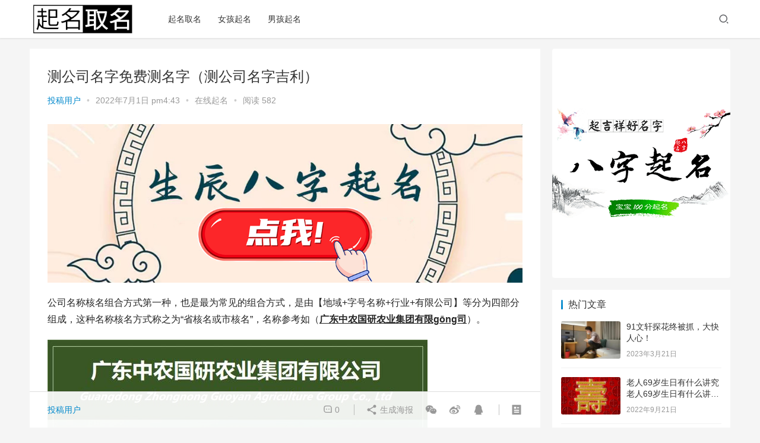

--- FILE ---
content_type: text/html; charset=UTF-8
request_url: https://www.jiangsasa.com/1498.html
body_size: 19379
content:
<!DOCTYPE html>
<html lang="zh-Hans">
<head>
    <meta charset="UTF-8">
    <meta http-equiv="X-UA-Compatible" content="IE=Edge,chrome=1">
    <meta name="renderer" content="webkit">
    <meta name="viewport" content="initial-scale=1.0,user-scalable=no,maximum-scale=1,width=device-width">
    <title>测公司名字免费测名字（测公司名字吉利） | 宝宝在线起名</title>
    <meta name='robots' content='max-image-preview:large' />
<meta name="description" content="公司名称核名组合方式第一种，也是最为常见的组合方式，是由【地域+字号名称+行业+有限公司】等分为四部分组成，这种名称核名方式称之为“省核名或市核名”，名称参考如（广东中农国研农业集团有限gōng司）。第二种是随着企业慢慢发展转大后，部分企业家对公司名称不带地域的特点有需求，其名称组合方式是由【字号名称+行业+有限公司】等三部分组成，这种名称核名是由“工商总局无地域核名批准，简称为总局核名”，名称参..." />
<meta property="og:type" content="article" />
<meta property="og:url" content="https://www.jiangsasa.com/1498.html" />
<meta property="og:site_name" content="宝宝在线起名" />
<meta property="og:title" content="测公司名字免费测名字（测公司名字吉利）" />
<meta property="og:image" content="https://www.jiangsasa.com/wp-content/uploads/2022/07/d80ddf47f081ce3f3d34cba74f06202f.jpg" />
<meta property="og:description" content="公司名称核名组合方式第一种，也是最为常见的组合方式，是由【地域+字号名称+行业+有限公司】等分为四部分组成，这种名称核名方式称之为“省核名或市核名”，名称参考如（广东中农国研农业集团有限gōng司）。第二种是随着企业慢慢发展转大后，部分企业家对公司名称不带地域的特点有需求，其名称组合方式是由【字号名称+行业+有限公司】等三部分组成，这种名称核名是由“工商总局无地域核名批准，简称为总局核名”，名称参..." />
<link rel="canonical" href="https://www.jiangsasa.com/1498.html" />
<meta name="applicable-device" content="pc,mobile" />
<meta http-equiv="Cache-Control" content="no-transform" />
<link rel="shortcut icon" href="https://www.jiangsasa.com/wp-content/uploads/2022/07/2022070608421740.png" />
<link rel='dns-prefetch' href='//at.alicdn.com' />
<style id='wp-img-auto-sizes-contain-inline-css' type='text/css'>
img:is([sizes=auto i],[sizes^="auto," i]){contain-intrinsic-size:3000px 1500px}
/*# sourceURL=wp-img-auto-sizes-contain-inline-css */
</style>
<link rel='stylesheet' id='stylesheet-css' href='https://www.jiangsasa.com/wp-content/themes/justnews6.0.1/css/style.css?ver=6.0.1' type='text/css' media='all' />
<link rel='stylesheet' id='font-awesome-css' href='https://www.jiangsasa.com/wp-content/themes/justnews6.0.1/themer/assets/css/font-awesome.css?ver=6.0.1' type='text/css' media='all' />
<style id='wp-block-library-inline-css' type='text/css'>
:root{--wp-block-synced-color:#7a00df;--wp-block-synced-color--rgb:122,0,223;--wp-bound-block-color:var(--wp-block-synced-color);--wp-editor-canvas-background:#ddd;--wp-admin-theme-color:#007cba;--wp-admin-theme-color--rgb:0,124,186;--wp-admin-theme-color-darker-10:#006ba1;--wp-admin-theme-color-darker-10--rgb:0,107,160.5;--wp-admin-theme-color-darker-20:#005a87;--wp-admin-theme-color-darker-20--rgb:0,90,135;--wp-admin-border-width-focus:2px}@media (min-resolution:192dpi){:root{--wp-admin-border-width-focus:1.5px}}.wp-element-button{cursor:pointer}:root .has-very-light-gray-background-color{background-color:#eee}:root .has-very-dark-gray-background-color{background-color:#313131}:root .has-very-light-gray-color{color:#eee}:root .has-very-dark-gray-color{color:#313131}:root .has-vivid-green-cyan-to-vivid-cyan-blue-gradient-background{background:linear-gradient(135deg,#00d084,#0693e3)}:root .has-purple-crush-gradient-background{background:linear-gradient(135deg,#34e2e4,#4721fb 50%,#ab1dfe)}:root .has-hazy-dawn-gradient-background{background:linear-gradient(135deg,#faaca8,#dad0ec)}:root .has-subdued-olive-gradient-background{background:linear-gradient(135deg,#fafae1,#67a671)}:root .has-atomic-cream-gradient-background{background:linear-gradient(135deg,#fdd79a,#004a59)}:root .has-nightshade-gradient-background{background:linear-gradient(135deg,#330968,#31cdcf)}:root .has-midnight-gradient-background{background:linear-gradient(135deg,#020381,#2874fc)}:root{--wp--preset--font-size--normal:16px;--wp--preset--font-size--huge:42px}.has-regular-font-size{font-size:1em}.has-larger-font-size{font-size:2.625em}.has-normal-font-size{font-size:var(--wp--preset--font-size--normal)}.has-huge-font-size{font-size:var(--wp--preset--font-size--huge)}.has-text-align-center{text-align:center}.has-text-align-left{text-align:left}.has-text-align-right{text-align:right}.has-fit-text{white-space:nowrap!important}#end-resizable-editor-section{display:none}.aligncenter{clear:both}.items-justified-left{justify-content:flex-start}.items-justified-center{justify-content:center}.items-justified-right{justify-content:flex-end}.items-justified-space-between{justify-content:space-between}.screen-reader-text{border:0;clip-path:inset(50%);height:1px;margin:-1px;overflow:hidden;padding:0;position:absolute;width:1px;word-wrap:normal!important}.screen-reader-text:focus{background-color:#ddd;clip-path:none;color:#444;display:block;font-size:1em;height:auto;left:5px;line-height:normal;padding:15px 23px 14px;text-decoration:none;top:5px;width:auto;z-index:100000}html :where(.has-border-color){border-style:solid}html :where([style*=border-top-color]){border-top-style:solid}html :where([style*=border-right-color]){border-right-style:solid}html :where([style*=border-bottom-color]){border-bottom-style:solid}html :where([style*=border-left-color]){border-left-style:solid}html :where([style*=border-width]){border-style:solid}html :where([style*=border-top-width]){border-top-style:solid}html :where([style*=border-right-width]){border-right-style:solid}html :where([style*=border-bottom-width]){border-bottom-style:solid}html :where([style*=border-left-width]){border-left-style:solid}html :where(img[class*=wp-image-]){height:auto;max-width:100%}:where(figure){margin:0 0 1em}html :where(.is-position-sticky){--wp-admin--admin-bar--position-offset:var(--wp-admin--admin-bar--height,0px)}@media screen and (max-width:600px){html :where(.is-position-sticky){--wp-admin--admin-bar--position-offset:0px}}

/*# sourceURL=wp-block-library-inline-css */
</style><style id='global-styles-inline-css' type='text/css'>
:root{--wp--preset--aspect-ratio--square: 1;--wp--preset--aspect-ratio--4-3: 4/3;--wp--preset--aspect-ratio--3-4: 3/4;--wp--preset--aspect-ratio--3-2: 3/2;--wp--preset--aspect-ratio--2-3: 2/3;--wp--preset--aspect-ratio--16-9: 16/9;--wp--preset--aspect-ratio--9-16: 9/16;--wp--preset--color--black: #000000;--wp--preset--color--cyan-bluish-gray: #abb8c3;--wp--preset--color--white: #ffffff;--wp--preset--color--pale-pink: #f78da7;--wp--preset--color--vivid-red: #cf2e2e;--wp--preset--color--luminous-vivid-orange: #ff6900;--wp--preset--color--luminous-vivid-amber: #fcb900;--wp--preset--color--light-green-cyan: #7bdcb5;--wp--preset--color--vivid-green-cyan: #00d084;--wp--preset--color--pale-cyan-blue: #8ed1fc;--wp--preset--color--vivid-cyan-blue: #0693e3;--wp--preset--color--vivid-purple: #9b51e0;--wp--preset--gradient--vivid-cyan-blue-to-vivid-purple: linear-gradient(135deg,rgb(6,147,227) 0%,rgb(155,81,224) 100%);--wp--preset--gradient--light-green-cyan-to-vivid-green-cyan: linear-gradient(135deg,rgb(122,220,180) 0%,rgb(0,208,130) 100%);--wp--preset--gradient--luminous-vivid-amber-to-luminous-vivid-orange: linear-gradient(135deg,rgb(252,185,0) 0%,rgb(255,105,0) 100%);--wp--preset--gradient--luminous-vivid-orange-to-vivid-red: linear-gradient(135deg,rgb(255,105,0) 0%,rgb(207,46,46) 100%);--wp--preset--gradient--very-light-gray-to-cyan-bluish-gray: linear-gradient(135deg,rgb(238,238,238) 0%,rgb(169,184,195) 100%);--wp--preset--gradient--cool-to-warm-spectrum: linear-gradient(135deg,rgb(74,234,220) 0%,rgb(151,120,209) 20%,rgb(207,42,186) 40%,rgb(238,44,130) 60%,rgb(251,105,98) 80%,rgb(254,248,76) 100%);--wp--preset--gradient--blush-light-purple: linear-gradient(135deg,rgb(255,206,236) 0%,rgb(152,150,240) 100%);--wp--preset--gradient--blush-bordeaux: linear-gradient(135deg,rgb(254,205,165) 0%,rgb(254,45,45) 50%,rgb(107,0,62) 100%);--wp--preset--gradient--luminous-dusk: linear-gradient(135deg,rgb(255,203,112) 0%,rgb(199,81,192) 50%,rgb(65,88,208) 100%);--wp--preset--gradient--pale-ocean: linear-gradient(135deg,rgb(255,245,203) 0%,rgb(182,227,212) 50%,rgb(51,167,181) 100%);--wp--preset--gradient--electric-grass: linear-gradient(135deg,rgb(202,248,128) 0%,rgb(113,206,126) 100%);--wp--preset--gradient--midnight: linear-gradient(135deg,rgb(2,3,129) 0%,rgb(40,116,252) 100%);--wp--preset--font-size--small: 13px;--wp--preset--font-size--medium: 20px;--wp--preset--font-size--large: 36px;--wp--preset--font-size--x-large: 42px;--wp--preset--spacing--20: 0.44rem;--wp--preset--spacing--30: 0.67rem;--wp--preset--spacing--40: 1rem;--wp--preset--spacing--50: 1.5rem;--wp--preset--spacing--60: 2.25rem;--wp--preset--spacing--70: 3.38rem;--wp--preset--spacing--80: 5.06rem;--wp--preset--shadow--natural: 6px 6px 9px rgba(0, 0, 0, 0.2);--wp--preset--shadow--deep: 12px 12px 50px rgba(0, 0, 0, 0.4);--wp--preset--shadow--sharp: 6px 6px 0px rgba(0, 0, 0, 0.2);--wp--preset--shadow--outlined: 6px 6px 0px -3px rgb(255, 255, 255), 6px 6px rgb(0, 0, 0);--wp--preset--shadow--crisp: 6px 6px 0px rgb(0, 0, 0);}:where(.is-layout-flex){gap: 0.5em;}:where(.is-layout-grid){gap: 0.5em;}body .is-layout-flex{display: flex;}.is-layout-flex{flex-wrap: wrap;align-items: center;}.is-layout-flex > :is(*, div){margin: 0;}body .is-layout-grid{display: grid;}.is-layout-grid > :is(*, div){margin: 0;}:where(.wp-block-columns.is-layout-flex){gap: 2em;}:where(.wp-block-columns.is-layout-grid){gap: 2em;}:where(.wp-block-post-template.is-layout-flex){gap: 1.25em;}:where(.wp-block-post-template.is-layout-grid){gap: 1.25em;}.has-black-color{color: var(--wp--preset--color--black) !important;}.has-cyan-bluish-gray-color{color: var(--wp--preset--color--cyan-bluish-gray) !important;}.has-white-color{color: var(--wp--preset--color--white) !important;}.has-pale-pink-color{color: var(--wp--preset--color--pale-pink) !important;}.has-vivid-red-color{color: var(--wp--preset--color--vivid-red) !important;}.has-luminous-vivid-orange-color{color: var(--wp--preset--color--luminous-vivid-orange) !important;}.has-luminous-vivid-amber-color{color: var(--wp--preset--color--luminous-vivid-amber) !important;}.has-light-green-cyan-color{color: var(--wp--preset--color--light-green-cyan) !important;}.has-vivid-green-cyan-color{color: var(--wp--preset--color--vivid-green-cyan) !important;}.has-pale-cyan-blue-color{color: var(--wp--preset--color--pale-cyan-blue) !important;}.has-vivid-cyan-blue-color{color: var(--wp--preset--color--vivid-cyan-blue) !important;}.has-vivid-purple-color{color: var(--wp--preset--color--vivid-purple) !important;}.has-black-background-color{background-color: var(--wp--preset--color--black) !important;}.has-cyan-bluish-gray-background-color{background-color: var(--wp--preset--color--cyan-bluish-gray) !important;}.has-white-background-color{background-color: var(--wp--preset--color--white) !important;}.has-pale-pink-background-color{background-color: var(--wp--preset--color--pale-pink) !important;}.has-vivid-red-background-color{background-color: var(--wp--preset--color--vivid-red) !important;}.has-luminous-vivid-orange-background-color{background-color: var(--wp--preset--color--luminous-vivid-orange) !important;}.has-luminous-vivid-amber-background-color{background-color: var(--wp--preset--color--luminous-vivid-amber) !important;}.has-light-green-cyan-background-color{background-color: var(--wp--preset--color--light-green-cyan) !important;}.has-vivid-green-cyan-background-color{background-color: var(--wp--preset--color--vivid-green-cyan) !important;}.has-pale-cyan-blue-background-color{background-color: var(--wp--preset--color--pale-cyan-blue) !important;}.has-vivid-cyan-blue-background-color{background-color: var(--wp--preset--color--vivid-cyan-blue) !important;}.has-vivid-purple-background-color{background-color: var(--wp--preset--color--vivid-purple) !important;}.has-black-border-color{border-color: var(--wp--preset--color--black) !important;}.has-cyan-bluish-gray-border-color{border-color: var(--wp--preset--color--cyan-bluish-gray) !important;}.has-white-border-color{border-color: var(--wp--preset--color--white) !important;}.has-pale-pink-border-color{border-color: var(--wp--preset--color--pale-pink) !important;}.has-vivid-red-border-color{border-color: var(--wp--preset--color--vivid-red) !important;}.has-luminous-vivid-orange-border-color{border-color: var(--wp--preset--color--luminous-vivid-orange) !important;}.has-luminous-vivid-amber-border-color{border-color: var(--wp--preset--color--luminous-vivid-amber) !important;}.has-light-green-cyan-border-color{border-color: var(--wp--preset--color--light-green-cyan) !important;}.has-vivid-green-cyan-border-color{border-color: var(--wp--preset--color--vivid-green-cyan) !important;}.has-pale-cyan-blue-border-color{border-color: var(--wp--preset--color--pale-cyan-blue) !important;}.has-vivid-cyan-blue-border-color{border-color: var(--wp--preset--color--vivid-cyan-blue) !important;}.has-vivid-purple-border-color{border-color: var(--wp--preset--color--vivid-purple) !important;}.has-vivid-cyan-blue-to-vivid-purple-gradient-background{background: var(--wp--preset--gradient--vivid-cyan-blue-to-vivid-purple) !important;}.has-light-green-cyan-to-vivid-green-cyan-gradient-background{background: var(--wp--preset--gradient--light-green-cyan-to-vivid-green-cyan) !important;}.has-luminous-vivid-amber-to-luminous-vivid-orange-gradient-background{background: var(--wp--preset--gradient--luminous-vivid-amber-to-luminous-vivid-orange) !important;}.has-luminous-vivid-orange-to-vivid-red-gradient-background{background: var(--wp--preset--gradient--luminous-vivid-orange-to-vivid-red) !important;}.has-very-light-gray-to-cyan-bluish-gray-gradient-background{background: var(--wp--preset--gradient--very-light-gray-to-cyan-bluish-gray) !important;}.has-cool-to-warm-spectrum-gradient-background{background: var(--wp--preset--gradient--cool-to-warm-spectrum) !important;}.has-blush-light-purple-gradient-background{background: var(--wp--preset--gradient--blush-light-purple) !important;}.has-blush-bordeaux-gradient-background{background: var(--wp--preset--gradient--blush-bordeaux) !important;}.has-luminous-dusk-gradient-background{background: var(--wp--preset--gradient--luminous-dusk) !important;}.has-pale-ocean-gradient-background{background: var(--wp--preset--gradient--pale-ocean) !important;}.has-electric-grass-gradient-background{background: var(--wp--preset--gradient--electric-grass) !important;}.has-midnight-gradient-background{background: var(--wp--preset--gradient--midnight) !important;}.has-small-font-size{font-size: var(--wp--preset--font-size--small) !important;}.has-medium-font-size{font-size: var(--wp--preset--font-size--medium) !important;}.has-large-font-size{font-size: var(--wp--preset--font-size--large) !important;}.has-x-large-font-size{font-size: var(--wp--preset--font-size--x-large) !important;}
/*# sourceURL=global-styles-inline-css */
</style>

<style id='classic-theme-styles-inline-css' type='text/css'>
/*! This file is auto-generated */
.wp-block-button__link{color:#fff;background-color:#32373c;border-radius:9999px;box-shadow:none;text-decoration:none;padding:calc(.667em + 2px) calc(1.333em + 2px);font-size:1.125em}.wp-block-file__button{background:#32373c;color:#fff;text-decoration:none}
/*# sourceURL=/wp-includes/css/classic-themes.min.css */
</style>
<script type="text/javascript" src="https://www.jiangsasa.com/wp-content/themes/justnews6.0.1/themer/jquery-3.6.0.min.js?ver=1.12.4" id="jquery-core-js"></script>
<script type="text/javascript" src="https://www.jiangsasa.com/wp-includes/js/jquery/jquery-migrate.min.js?ver=3.4.1" id="jquery-migrate-js"></script>
<script type="text/javascript" src="//at.alicdn.com/t/font_2010989_pnpf7kimxx.js?ver=6.0.1" id="wpcom-icons-js"></script>
<link rel="EditURI" type="application/rsd+xml" title="RSD" href="https://www.jiangsasa.com/xmlrpc.php?rsd" />
<link rel='shortlink' href='https://www.jiangsasa.com/?p=1498' />
<script>
var _hmt = _hmt || [];
(function() {
  var hm = document.createElement("script");
  hm.src = "https://hm.baidu.com/hm.js?0854912223f5234421125ce1de6b416c";
  var s = document.getElementsByTagName("script")[0]; 
  s.parentNode.insertBefore(hm, s);
})();
</script>

        <style>
            a, .text-primary, .btn.active, .btn:active, .btn:focus, .btn:hover, .btn.btn-primary .badge, .panel-primary>.panel-heading .badge, .member-form-tab li.active a, .member-account-menu .member-nav-icon, .member-lp-process li.active p, .wpcom-profile .user-group, .wpcom-profile .wpcom-profile-nav li.active a, .wpcom-profile .profile-tab-item.active, .user-card-name .user-group, .plyr--full-ui input[type=range], body>header.header .nav>li.active>a, body>header.header .dropdown-menu>.active>a, .entry .entry-info .nickname, .entry .entry-content .has-theme-color-color, .entry-bar-inner .user-group, .entry-action .btn-dashang, .entry-action .btn-zan, .entry-readmore-btn, .form-submit-text span, .widget_profile .user-group, .list.tabs .tab.active a, .load-more, .kx-list .kx-time{color: #08c;}.bg-primary, .btn.btn-primary, .btn.btn-primary.disabled.focus, .btn.btn-primary.disabled:focus, .btn.btn-primary.disabled:hover, .btn.btn-primary[disabled].focus, .btn.btn-primary[disabled]:focus, .btn.btn-primary[disabled]:hover, fieldset[disabled] .btn.btn-primary.focus, fieldset[disabled] .btn.btn-primary:focus, fieldset[disabled] .btn.btn-primary:hover, .nav-pills>li.active>a, .nav-pills>li.active>a:focus, .nav-pills>li.active>a:hover, .label-primary, .panel-primary>.panel-heading, .action.action-color-1 .action-item, .entry .entry-content .has-theme-color-background-color, .comment-reply-title:before, .comments-title:before, .entry-related-title:before, .widget-title:before, .search-form .submit, .sec-panel-head h1 span:before, .sec-panel-head h2 span:before, .sec-panel-head h3 span:before, .wpcom-slider .swiper-pagination .swiper-pagination-bullet-active, .tagHandler ul.tagHandlerContainer li.tagItem{background-color: #08c;}.form-control:focus, .btn.active, .btn:active, .btn.btn-primary, .btn.btn-primary.active, .btn.btn-primary:active, .btn.btn-primary.disabled.focus, .btn.btn-primary.disabled:focus, .btn.btn-primary.disabled:hover, .btn.btn-primary[disabled].focus, .btn.btn-primary[disabled]:focus, .btn.btn-primary[disabled]:hover, fieldset[disabled] .btn.btn-primary.focus, fieldset[disabled] .btn.btn-primary:focus, fieldset[disabled] .btn.btn-primary:hover, .nav .open>a, .nav .open>a:focus, .nav .open>a:hover, .panel-primary, .panel-primary>.panel-heading, .wpcom-profile .profile-tab-item.active, .search-form input.keyword:focus, .load-more{border-color: #08c;}.btn.active:before, .btn:active:before, .btn:focus:before, .btn:hover:before, .TCaptcha-button .TCaptcha-icon:after, .wpcom-profile .user-group, .user-card-name .user-group, .smartphoto-loader, .entry-bar-inner .user-group, .entry-action .btn-dashang, .entry-action .btn-zan, .entry-readmore-btn, .widget-kx-list .kx-item:before, .widget_profile .user-group, .kx-list .kx-time:before{border-color: #08c;}.btn.active:after, .btn:active:after, .btn:focus:after, .btn:hover:after, .page-numbers>li.active, .pagination>li.active, .swiper-pagination-bullet-active, .swiper-pagination-progress .swiper-pagination-progressbar, .hot-slider .swiper-button-next, .hot-slider .swiper-button-prev, .action .action-item-inner h2, .action .action-item-inner h3, .action .action-item-inner h4, .TCaptcha-button .TCaptcha-icon i, .TCaptcha-button .TCaptcha-icon:before, .member-account-menu .active:before, .member-lp-process li.active i, .member-lp-process li.processed .process-line, .wpcom-profile .user-group:after, .wpcom-profile .profile-tab-item.active:after, .user-card-name .user-group:after, .modules-video .modal-player, .social-login-form .sl-input-submit, .plyr--audio .plyr__control.plyr__tab-focus, .plyr--audio .plyr__control:hover, .plyr--audio .plyr__control[aria-expanded=true], .plyr--video .plyr__control.plyr__tab-focus, .plyr--video .plyr__control:hover, .plyr--video .plyr__control[aria-expanded=true], .plyr__control--overlaid, .plyr__control--overlaid:focus, .plyr__control--overlaid:hover, .plyr__menu__container .plyr__control[role=menuitemradio][aria-checked=true]:before, .entry-bar-inner .user-group:after, .post-loop-default .item-title a .sticky-post, .post-loop-card .item-title .sticky-post, .post-loop-image .item-title .sticky-post, .sidebar .widget_nav_menu ul li.current-menu-item a, .sidebar .widget_nav_menu ul li.current-post-parent a, .widget_profile .user-group:after, .list.tabs .tab.active a:after, .kx-list .kx-date:before{background-color: #08c;}.panel-primary>.panel-heading+.panel-collapse>.panel-body{border-top-color: #08c;}.panel-primary>.panel-footer+.panel-collapse>.panel-body, .member-form-tab li.active{border-bottom-color: #08c;}.wpcom-profile .wpcom-profile-nav li.active a{border-bottom-color: #08c;}.entry .entry-content .h3, .entry .entry-content h3, .entry .member-account-content .woocommerce h2{border-left-color: #08c;}a:hover, .breadcrumb>li a:hover, .page-numbers .pagination-go .pgo-btn:hover, .pagination .pagination-go .pgo-btn:hover, .close:focus, .close:hover, .action .action-share-item:hover, .member-form .form-group.active .wi, .member-form .form-group.active .show-password .wi:hover, .member-form .form-group.error .show-password .wi:hover, .member-form .show-password .wi:hover, .member-form-tab a:hover, .member-account-name a:hover, .member-account-menu li:hover, .wpcom-profile .wpcom-profile-nav a:hover, .wpcom-profile .follow-item .follow-item-text .follow-item-name a:hover, .wpcom-profile-main .profile-posts-list .item-title a:hover, .wpcom-profile-main .profile-comments-list .comment-item-link a:hover, .hentry .member-account-wrap .notify-list .notify-item.status-1 .notify-item-title a:hover, .hentry .member-account-wrap .notify-list .notify-item-title a:hover, .user-card-name:hover, body>header.header .nav>li>a:hover, body>header.header .wpcom-adv-menu>.menu-item-style>.menu-item-wrap>li>a:hover, .navbar-action .login:focus, .navbar-action .login:hover, .navbar-action .profile a:hover, .navbar-search-close:hover, .navbar-search-btn:hover, .navbar-search-icon:focus, .navbar-search-icon:hover, .entry .entry-info a:focus, .entry .entry-info a:hover, .entry .entry-content .has-theme-hover-color, .entry .entry-content .wp-block-wpcom-accordion .panel-heading .panel-title a:hover, .entry .entry-content .wp-block-wpcom-accordion .panel-heading .panel-title a:hover .wi, .entry-bar .info-item a:hover, .comments-list .comment-children .comment-text-reply a:hover, .comments-list .reply a:hover, .comment-body .nickname a:hover, #cancel-comment-reply-link:hover, .post-loop-list .item a:hover, .post-loop-default .item-title a:hover, .post-loop-default .item-meta a:hover, .post-loop-card .item-title a:hover, .post-loop-image .item-title a:hover, .post-loop-image .item-meta-author .avatar:hover, .widget ol a:hover, .widget ul a:hover, .widget_kuaixun .widget-title-more:hover, .widget_profile .profile-name:hover, .sec-panel-head .more:hover, .el-boxed .sec-panel-head h1 span a:hover, .el-boxed .sec-panel-head h2 span a:hover, .el-boxed .sec-panel-head h3 span a:hover, .list.tabs .tab a:hover, .list-links a:focus, .list-links a:hover, .kx-list .kx-content h2 a:hover, .kx-meta .j-mobile-share:hover, .modules-category-posts .sec-panel-more a:hover{color: #07c;}.page-numbers>li:hover, .pagination>li:hover, .hot-slider .swiper-button-prev:hover, .hot-slider .swiper-container-rtl .swiper-button-next:hover, .hot-slider .swiper-button-next:hover, .hot-slider .swiper-container-rtl .swiper-button-prev:hover, .member-account-menu .active:hover:before, .wpcom-profile .wpcom-profile-setcover:hover, .wpcom-profile .profile-tab-item:hover, .social-login-form .sl-input-submit:hover, body>header.header .dropdown-menu>.active>a:focus, body>header.header .dropdown-menu>.active>a:hover, body>header.header .dropdown-menu>li>a:hover, body>header.header .wpcom-adv-menu>.menu-item-style>.menu-item-wrap .dropdown-menu li a:hover, .entry-tag a:focus, .entry-tag a:hover, .wpcom-shortcode-tags li:hover, .page-no-sidebar.member-login .btn-home:hover, .page-no-sidebar.member-register .btn-home:hover, .post-loop-default .item-category:hover, .post-loop-card .item-img .item-category:hover, .post-loop-image .item-img .item-category:hover, .widget .tagcloud a:hover, .sidebar .widget_nav_menu ul li.current-menu-item .sub-menu a:hover, .sidebar .widget_nav_menu ul li.current-post-parent .sub-menu a:hover, .sidebar .widget_nav_menu ul li a:hover, .footer-sns .sns-icon:after, .list.tabs .tab.active a:hover:after, .load-more:focus, .load-more:hover, .modules-carousel-posts .sec-panel-more .swiper-button-next:hover, .modules-carousel-posts .sec-panel-more .swiper-button-prev:hover{background-color: #07c;}.page-numbers .pagination-go .pgo-input:focus, .pagination .pagination-go .pgo-input:focus, .member-form .form-group.active .form-input, .wpcom-profile .wpcom-profile-setcover:hover, .wpcom-profile .profile-tab-item:hover, .entry-tag a:focus, .entry-tag a:hover, .entry-action .btn-dashang.liked, .entry-action .btn-dashang:hover, .entry-action .btn-zan.liked, .entry-action .btn-zan:hover, .entry-readmore-btn:hover, .widget .tagcloud a:hover, .widget-kx-list .kx-item:hover:before, .widget-kx-list .kx-item.active:before, .load-more:focus, .load-more:hover{border-color: #07c;}.action .action-item:hover, .entry .entry-content .has-theme-hover-background-color, .entry-action .btn-dashang.liked, .entry-action .btn-dashang:hover, .entry-action .btn-zan.liked, .entry-action .btn-zan:hover, .entry-readmore-btn:hover, .search-form .submit:hover, .wpcom-slider .swiper-pagination span:hover, .tagHandler ul.tagHandlerContainer li.tagItem:hover{background-color: #07c;}.member-form-tab li.active:hover{border-bottom-color: #07c;}.member-account-input input:focus, .member-account-input select:focus, .member-account-input textarea:focus, .modules-carousel-posts .sec-panel-more .swiper-button-next:hover, .modules-carousel-posts .sec-panel-more .swiper-button-prev:hover{border-color: #07c;}.wpcom-profile .wpcom-profile-nav a:hover{border-bottom-color: #07c;}@media (max-width:991px){.navbar-collapse{background-color: #08c;}}@media (max-width:767px){.entry-bar .info-item.share .mobile{background-color: #08c;}}                        body>header.header{background-color: #fff;;}
                        body>header.header .logo img{max-height: 50px;}
                        @media (max-width: 767px){
                body>header.header .logo img{max-height: 40px;}
            }
                        .entry .entry-video{ height: 482px;}
            @media (max-width: 1219px){
                .entry .entry-video{ height: 386.49883449883px;}
            }
            @media (max-width: 991px){
                .entry .entry-video{ height: 449.41724941725px;}
            }
            @media (max-width: 767px){
                .entry .entry-video{ height: 344.28571428571px;}
            }
            @media (max-width: 500px){
                .entry .entry-video{ height: 241px;}
            }
                    </style>
    <link rel="icon" href="https://www.jiangsasa.com/wp-content/uploads/2022/07/2022070608421740.png" sizes="32x32" />
<link rel="icon" href="https://www.jiangsasa.com/wp-content/uploads/2022/07/2022070608421740.png" sizes="192x192" />
<link rel="apple-touch-icon" href="https://www.jiangsasa.com/wp-content/uploads/2022/07/2022070608421740.png" />
<meta name="msapplication-TileImage" content="https://www.jiangsasa.com/wp-content/uploads/2022/07/2022070608421740.png" />
    <!--[if lte IE 9]><script src="https://www.jiangsasa.com/wp-content/themes/justnews6.0.1/js/update.js"></script><![endif]-->
</head>
<body class="wp-singular post-template-default single single-post postid-1498 single-format-standard wp-theme-justnews601 lang-cn el-boxed">
<header class="header">
    <div class="container clearfix">
        <div class="navbar-header">
            <button type="button" class="navbar-toggle collapsed" data-toggle="collapse" data-target=".navbar-collapse">
                <span class="icon-bar icon-bar-1"></span>
                <span class="icon-bar icon-bar-2"></span>
                <span class="icon-bar icon-bar-3"></span>
            </button>
                        <div class="logo">
            <a href="https://www.jiangsasa.com" rel="home"><img src="https://www.jiangsasa.com/wp-content/uploads/2022/07/2022070608401168.png" alt="宝宝在线起名"></a>
        </div>
    </div>
    <div class="collapse navbar-collapse">
        <nav class="navbar-left primary-menu"><ul id="menu-%e7%bd%91%e7%ab%99%e5%af%bc%e8%88%aa" class="nav navbar-nav wpcom-adv-menu"><li class="menu-item"><a href="https://www.jiangsasa.com/qmqm">起名取名</a></li>
<li class="menu-item"><a href="https://www.jiangsasa.com/nhqm">女孩起名</a></li>
<li class="menu-item"><a href="https://www.jiangsasa.com/nhqm-2">男孩起名</a></li>
</ul></nav>        <div class="navbar-action pull-right">
                            <div class="navbar-search-icon j-navbar-search"><i class="wpcom-icon wi"><svg aria-hidden="true"><use xlink:href="#wi-search"></use></svg></i></div>
                    </div>
        <form class="navbar-search" action="https://www.jiangsasa.com" method="get" role="search">
            <div class="navbar-search-inner">
                <i class="wpcom-icon wi navbar-search-close"><svg aria-hidden="true"><use xlink:href="#wi-close"></use></svg></i>                <input type="text" name="s" class="navbar-search-input" autocomplete="off" placeholder="输入关键词搜索..." value="">
                <button class="navbar-search-btn" type="submit"><i class="wpcom-icon wi"><svg aria-hidden="true"><use xlink:href="#wi-search"></use></svg></i></button>
            </div>
        </form>
    </div><!-- /.container -->
    </div><!-- /.navbar-collapse -->
</header>
<div id="wrap">    <div class="wrap container">
                <div class="main">
                            <article id="post-1498" class="post-1498 post type-post status-publish format-standard has-post-thumbnail hentry category-zxqm">
                    <div class="entry">
                                                                        <div class="entry-head">
                            <h1 class="entry-title">测公司名字免费测名字（测公司名字吉利）</h1>
                            <div class="entry-info">
                                                                    <span class="vcard">
                                        <a class="nickname url fn j-user-card" data-user="1" href="https://www.jiangsasa.com/author/yiheng">投稿用户</a>
                                    </span>
                                    <span class="dot">•</span>
                                                                <time class="entry-date published" datetime="2022-07-01T16:43:58+08:00" pubdate>
                                    2022年7月1日 pm4:43                                </time>
                                <span class="dot">•</span>
                                <a href="https://www.jiangsasa.com/zxqm" rel="category tag">在线起名</a>                                                                    <span class="dot">•</span>
                                    <span>阅读 582</span>
                                                            </div>
                        </div>
                        <div class="wpcom_ad_wrap"><a href="https://qm.51buycat.com/?sasa-yd-xiangqing1" rel="nofollow" target="_blank"><img src="https://www.51buydog.com/wp-content/uploads/2024/12/2024122706394593.png"></a></div>                                                <div class="entry-content clearfix">
                            <p data-track="1">公司名称核名组合方式第一种，也是最为常见的组合方式，是由【地域+字号名称+行业+有限公司】等分为四部分组成，这种名称核名方式称之为“省核名或市核名”，名称参考如（<strong><u>广东中农国研农业集团有限gōng司</u></strong>）。</p>
<div class="pgc-img"><noscript><img fetchpriority="high" decoding="async" class="alignnone size-full wp-image-1499" alt="测公司名字免费测名字（测公司名字吉利）" src="https://www.jiangsasa.com/wp-content/uploads/2022/07/d80ddf47f081ce3f3d34cba74f06202f.jpg" width="640" height="360" /></noscript><img fetchpriority="high" decoding="async" class="alignnone size-full wp-image-1499 j-lazy" alt="测公司名字免费测名字（测公司名字吉利）" src="https://www.jiangsasa.com/wp-content/themes/justnews6.0.1/themer/assets/images/lazy.png" data-original="https://www.jiangsasa.com/wp-content/uploads/2022/07/d80ddf47f081ce3f3d34cba74f06202f.jpg" width="640" height="360" /></p>
<p class="pgc-img-caption"></div><p data-track="6">第二种是随着企业慢慢发展转大后，部分企业家对公司名称不带地域的特点有需求，其名称组合方式是由【字号名称+行业+有限公司】等三部分组成，这种名称核名是由“工商总局无地域核名批准，简称为总局核名”，名称参考如（<strong><u>中腾博筑建设有限gōng司</u></strong>）。</p>
<p data-track="7">无地域名称的公司也被许多人称之为“全地域”，意思是指在中国境内均可以合法经营不受行政地区的限制，这对企业发展多地区业务板块会更加灵活方便，名称中带有地域的公司局限性相比会很高。</p>
<div class="pgc-img"><noscript><img decoding="async" class="alignnone size-full wp-image-1500" alt="测公司名字免费测名字（测公司名字吉利）" src="https://www.jiangsasa.com/wp-content/uploads/2022/07/c357d327ff2798f6bfc583f05e5bacf0.jpg" width="640" height="319" /></noscript><img decoding="async" class="alignnone size-full wp-image-1500 j-lazy" alt="测公司名字免费测名字（测公司名字吉利）" src="https://www.jiangsasa.com/wp-content/themes/justnews6.0.1/themer/assets/images/lazy.png" data-original="https://www.jiangsasa.com/wp-content/uploads/2022/07/c357d327ff2798f6bfc583f05e5bacf0.jpg" width="640" height="319" /></p>
<p class="pgc-img-caption"></div><p data-track="12">第三种是在公司名称不带地域的基础上，继续把行业去掉，这种名称核名同第二种一样是由总局核名批准不带地域、不带行业，名称参考如（<strong><u>中深领航有限gōng司</u></strong>）。不带地域被称之为“全地域”，而不带行业同样也是如此。</p>
<div class="pgc-img"><noscript><img decoding="async" class="alignnone size-full wp-image-1501" alt="测公司名字免费测名字（测公司名字吉利）" src="https://www.jiangsasa.com/wp-content/uploads/2022/07/6ae08e46bbeac7f85277663ec319196e.jpg" width="640" height="306" /></noscript><img decoding="async" class="alignnone size-full wp-image-1501 j-lazy" alt="测公司名字免费测名字（测公司名字吉利）" src="https://www.jiangsasa.com/wp-content/themes/justnews6.0.1/themer/assets/images/lazy.png" data-original="https://www.jiangsasa.com/wp-content/uploads/2022/07/6ae08e46bbeac7f85277663ec319196e.jpg" width="640" height="306" /></p>
<p class="pgc-img-caption"></div><p data-track="13">总局核名的公司在名称上更加简短、简洁大气，在字号中具备不重名性的特点，即使是同音不同字的名称被驳回的几率非常之高。有诸多优点是因为其对企业要求高，核名难度更高的背景之下。这就是有些名称对企业来讲是真正可遇不可求的存在，尤其是在对品牌文化塑造，形象提升方面，价值是不可衡量的。</p>
							<div class="wpcom_ad_wrap"><a href="https://qm.51buycat.com/?sasa-PC-xiangqing2" rel="nofollow">
<div style="text-align:center;">
在线起名，免费送 8个好名字
</div>
</a>
</div>                                                        <div class="entry-copyright">本文内容由互联网用户自发贡献，该文观点仅代表作者本人。本站仅提供信息存储空间服务，不拥有所有权，不承担相关法律责任。如发现本站有涉嫌抄袭侵权/违法违规的内容， 请发送邮件至 610798281@qq.com 举报，一经查实，本站将立刻删除。<br>
如若转载，请注明出处：https://www.jiangsasa.com/1498.html</div>                        </div>
                        <div class="entry-footer">
                            <div class="entry-tag"></div>
                            <div class="entry-action">
                                <div class="btn-zan" data-id="1498"><i class="wpcom-icon wi"><svg aria-hidden="true"><use xlink:href="#wi-thumb-up-fill"></use></svg></i> 赞 <span class="entry-action-num">(0)</span></div>

                                                            </div>

                            <div class="entry-bar">
                                <div class="entry-bar-inner clearfix">
                                                                            <div class="author pull-left">
                                                                                        <a data-user="1" target="_blank" href="https://www.jiangsasa.com/author/yiheng" class="avatar j-user-card">
                                                <span class="author-name">投稿用户</span>                                            </a>
                                        </div>
                                                                        <div class="info pull-right">
                                        <div class="info-item meta">
                                                                                        <a class="meta-item" href="#comments"><i class="wpcom-icon wi"><svg aria-hidden="true"><use xlink:href="#wi-comment"></use></svg></i> <span class="data">0</span></a>                                                                                    </div>
                                        <div class="info-item share">
                                            <a class="meta-item mobile j-mobile-share" href="javascript:;" data-id="1498" data-qrcode="https://www.jiangsasa.com/1498.html"><i class="wpcom-icon wi"><svg aria-hidden="true"><use xlink:href="#wi-share"></use></svg></i> 生成海报</a>
                                                                                            <a class="meta-item wechat" data-share="wechat" target="_blank" rel="nofollow" href="#">
                                                    <i class="wpcom-icon wi"><svg aria-hidden="true"><use xlink:href="#wi-wechat"></use></svg></i>                                                </a>
                                                                                            <a class="meta-item weibo" data-share="weibo" target="_blank" rel="nofollow" href="#">
                                                    <i class="wpcom-icon wi"><svg aria-hidden="true"><use xlink:href="#wi-weibo"></use></svg></i>                                                </a>
                                                                                            <a class="meta-item qq" data-share="qq" target="_blank" rel="nofollow" href="#">
                                                    <i class="wpcom-icon wi"><svg aria-hidden="true"><use xlink:href="#wi-qq"></use></svg></i>                                                </a>
                                                                                    </div>
                                        <div class="info-item act">
                                            <a href="javascript:;" id="j-reading"><i class="wpcom-icon wi"><svg aria-hidden="true"><use xlink:href="#wi-article"></use></svg></i></a>
                                        </div>
                                    </div>
                                </div>
                            </div>

                            <div class="entry-page">
                                                                    <div class="entry-page-prev j-lazy" style="background-image: url(https://www.jiangsasa.com/wp-content/themes/justnews6.0.1/themer/assets/images/lazy.png);" data-original="https://www.jiangsasa.com/wp-content/uploads/2022/07/1cf6f9a4a7a715711104cc95fcf6dc92-480x300.jpg">
                                        <a href="https://www.jiangsasa.com/1492.html" title="在线自动取名（免费取网名大全一千名）" rel="prev">
                                            <span>在线自动取名（免费取网名大全一千名）</span>
                                        </a>
                                        <div class="entry-page-info">
                                            <span class="pull-left"><i class="wpcom-icon wi"><svg aria-hidden="true"><use xlink:href="#wi-arrow-left-double"></use></svg></i> 上一篇</span>
                                            <span class="pull-right">2022年7月1日 pm4:43</span>
                                        </div>
                                    </div>
                                                                                                    <div class="entry-page-next j-lazy" style="background-image: url(https://www.jiangsasa.com/wp-content/themes/justnews6.0.1/themer/assets/images/lazy.png);" data-original="">
                                        <a href="https://www.jiangsasa.com/1503.html" title="温柔含义的名字（象征温柔的名字）" rel="next">
                                            <span>温柔含义的名字（象征温柔的名字）</span>
                                        </a>
                                        <div class="entry-page-info">
                                            <span class="pull-right">下一篇 <i class="wpcom-icon wi"><svg aria-hidden="true"><use xlink:href="#wi-arrow-right-double"></use></svg></i></span>
                                            <span class="pull-left">2022年7月1日 pm4:44</span>
                                        </div>
                                    </div>
                                                            </div>
                            
                            <h3 class="entry-related-title">相关推荐</h3><ul class="entry-related cols-3 post-loop post-loop-default"><li class="item">
        <div class="item-img">
        <a class="item-img-inner" href="https://www.jiangsasa.com/1850.html" title="取名字 八字 免费测试（取名字大全免费查询2022）" target="_blank" rel="bookmark">
            <img width="480" height="300" src="https://www.jiangsasa.com/wp-content/themes/justnews6.0.1/themer/assets/images/lazy.png" class="attachment-post-thumbnail size-post-thumbnail wp-post-image j-lazy" alt="取名字 八字 免费测试（取名字大全免费查询2022）" decoding="async" data-original="https://www.jiangsasa.com/wp-content/uploads/2022/07/5f279969441a6a1244536c109523fb59-1-480x300.jpg" />        </a>
                <a class="item-category" href="https://www.jiangsasa.com/zxqm" target="_blank">在线起名</a>
            </div>
        <div class="item-content">
                <h4 class="item-title">
            <a href="https://www.jiangsasa.com/1850.html" target="_blank" rel="bookmark">
                                 取名字 八字 免费测试（取名字大全免费查询2022）            </a>
        </h4>
        <div class="item-excerpt">
            <p>好的名字不仅让人眼前一亮，记忆犹新，而且会让人信心满满，俗话说“名如其人”。取名也可以推敲出父母或者是家庭的文化底蕴，好的有意境或者有寓意的名字，不仅让人喜爱，更会为你的家族增添几&#8230;</p>
        </div>
        <div class="item-meta">
                                    <span class="item-meta-li date">2022年7月1日</span>
            <div class="item-meta-right">
                <span class="item-meta-li views" title="阅读数"><i class="wpcom-icon wi"><svg aria-hidden="true"><use xlink:href="#wi-eye"></use></svg></i> 662</span><span class="item-meta-li likes" title="点赞数"><i class="wpcom-icon wi"><svg aria-hidden="true"><use xlink:href="#wi-thumb-up"></use></svg></i> 0</span>            </div>
        </div>
    </div>
</li>
<li class="item">
        <div class="item-img">
        <a class="item-img-inner" href="https://www.jiangsasa.com/20706.html" title="八字取名大师免费取名取名大师免费取名大全！" target="_blank" rel="bookmark">
            <img width="480" height="300" src="https://www.jiangsasa.com/wp-content/themes/justnews6.0.1/themer/assets/images/lazy.png" class="attachment-post-thumbnail size-post-thumbnail wp-post-image j-lazy" alt="八字取名大师免费取名取名大师免费取名大全！" decoding="async" data-original="https://www.jiangsasa.com/wp-content/uploads/2022/12/8801d55572fa1b2403641da14d2655f9-480x300.jpg" />        </a>
                <a class="item-category" href="https://www.jiangsasa.com/zxqm" target="_blank">在线起名</a>
            </div>
        <div class="item-content">
                <h4 class="item-title">
            <a href="https://www.jiangsasa.com/20706.html" target="_blank" rel="bookmark">
                                 八字取名大师免费取名取名大师免费取名大全！            </a>
        </h4>
        <div class="item-excerpt">
            <p>中国第一起名大师德虚道长的老师颜廷利教授谈当今社会不为人知的秘密 世界公认十大哲学家名言,世界著名哲学家经典语录,‘绝对而言,财富越多,美德就越少。——梭罗’,中国有34个省级行政&#8230;</p>
        </div>
        <div class="item-meta">
                                    <span class="item-meta-li date">2022年12月11日</span>
            <div class="item-meta-right">
                <span class="item-meta-li views" title="阅读数"><i class="wpcom-icon wi"><svg aria-hidden="true"><use xlink:href="#wi-eye"></use></svg></i> 564</span><span class="item-meta-li likes" title="点赞数"><i class="wpcom-icon wi"><svg aria-hidden="true"><use xlink:href="#wi-thumb-up"></use></svg></i> 0</span>            </div>
        </div>
    </div>
</li>
<li class="item">
        <div class="item-img">
        <a class="item-img-inner" href="https://www.jiangsasa.com/11204.html" title="大气聚财的成语带三点水的（大气聚财的成语佛教）" target="_blank" rel="bookmark">
            <img width="480" height="300" src="https://www.jiangsasa.com/wp-content/themes/justnews6.0.1/themer/assets/images/lazy.png" class="attachment-post-thumbnail size-post-thumbnail wp-post-image j-lazy" alt="大气聚财的成语带三点水的（大气聚财的成语佛教）" decoding="async" data-original="https://www.jiangsasa.com/wp-content/uploads/2022/07/446f7b61e0360d3abb116fbdaf5f97d9-480x300.jpg" />        </a>
                <a class="item-category" href="https://www.jiangsasa.com/zxqm" target="_blank">在线起名</a>
            </div>
        <div class="item-content">
                <h4 class="item-title">
            <a href="https://www.jiangsasa.com/11204.html" target="_blank" rel="bookmark">
                                 大气聚财的成语带三点水的（大气聚财的成语佛教）            </a>
        </h4>
        <div class="item-excerpt">
            <p>金蟾又称三足金蟾，是传说中生活在月宫里的蟾蜍，因它月宫也被称为蟾宫。 古人认为金蟾与麒麟、貔貅、锦鲤等一样，是吉祥之物，能招财聚财，还能镇宅避邪。以金蟾为纹饰的香器，可能在唐朝就诞&#8230;</p>
        </div>
        <div class="item-meta">
                                    <span class="item-meta-li date">2022年8月1日</span>
            <div class="item-meta-right">
                <span class="item-meta-li views" title="阅读数"><i class="wpcom-icon wi"><svg aria-hidden="true"><use xlink:href="#wi-eye"></use></svg></i> 832</span><span class="item-meta-li likes" title="点赞数"><i class="wpcom-icon wi"><svg aria-hidden="true"><use xlink:href="#wi-thumb-up"></use></svg></i> 0</span>            </div>
        </div>
    </div>
</li>
<li class="item">
        <div class="item-img">
        <a class="item-img-inner" href="https://www.jiangsasa.com/22212.html" title="线下少儿编程课程培训机构排名少儿编程线下培训机构排名前十" target="_blank" rel="bookmark">
            <img width="480" height="300" src="https://www.jiangsasa.com/wp-content/themes/justnews6.0.1/themer/assets/images/lazy.png" class="attachment-post-thumbnail size-post-thumbnail wp-post-image j-lazy" alt="线下少儿编程课程培训机构排名少儿编程线下培训机构排名前十" decoding="async" data-original="https://www.jiangsasa.com/wp-content/uploads/2022/12/37198f93112f7f6dd8b5b2fa4e03f5c1-480x300.jpg" />        </a>
                <a class="item-category" href="https://www.jiangsasa.com/zxqm" target="_blank">在线起名</a>
            </div>
        <div class="item-content">
                <h4 class="item-title">
            <a href="https://www.jiangsasa.com/22212.html" target="_blank" rel="bookmark">
                                 线下少儿编程课程培训机构排名少儿编程线下培训机构排名前十            </a>
        </h4>
        <div class="item-excerpt">
            <p>随着程序员逐渐成为高薪职业的代表，越来越多人想要通过培训转行，而Java作为编程语言中高效快捷、应用范围广的代表，更是吸引了无数人学习。 大连想要转行参加Java培训的人就会产生这&#8230;</p>
        </div>
        <div class="item-meta">
                                    <span class="item-meta-li date">2023年1月3日</span>
            <div class="item-meta-right">
                <span class="item-meta-li views" title="阅读数"><i class="wpcom-icon wi"><svg aria-hidden="true"><use xlink:href="#wi-eye"></use></svg></i> 451</span><span class="item-meta-li likes" title="点赞数"><i class="wpcom-icon wi"><svg aria-hidden="true"><use xlink:href="#wi-thumb-up"></use></svg></i> 0</span>            </div>
        </div>
    </div>
</li>
<li class="item item-no-thumb">
        <div class="item-content">
                <h4 class="item-title">
            <a href="https://www.jiangsasa.com/20735.html" target="_blank" rel="bookmark">
                                 男孩子虎年取名字大全古诗词取名男孩牛年宝宝！            </a>
        </h4>
        <div class="item-excerpt">
            <p>核心提示：来自古诗词的宝宝名字，带耕字。耕字初文始见于战国金文 ，古字形从耒从井。井代表井田，兼表音。耕的本义指犁田、翻地，泛指从事农业活动，又引申比喻为进行某种活动或致力于某种事&#8230;</p>
        </div>
        <div class="item-meta">
                                            <a class="item-meta-li" href="https://www.jiangsasa.com/zxqm" target="_blank">在线起名</a>
                            <span class="item-meta-li date">2022年12月12日</span>
            <div class="item-meta-right">
                <span class="item-meta-li views" title="阅读数"><i class="wpcom-icon wi"><svg aria-hidden="true"><use xlink:href="#wi-eye"></use></svg></i> 384</span><span class="item-meta-li likes" title="点赞数"><i class="wpcom-icon wi"><svg aria-hidden="true"><use xlink:href="#wi-thumb-up"></use></svg></i> 0</span>            </div>
        </div>
    </div>
</li>
<li class="item">
        <div class="item-img">
        <a class="item-img-inner" href="https://www.jiangsasa.com/21854.html" title="最新的网名男生霸气最新的网名男生霸气_冷酷" target="_blank" rel="bookmark">
            <img width="480" height="300" src="https://www.jiangsasa.com/wp-content/themes/justnews6.0.1/themer/assets/images/lazy.png" class="attachment-post-thumbnail size-post-thumbnail wp-post-image j-lazy" alt="最新的网名男生霸气最新的网名男生霸气_冷酷" decoding="async" data-original="https://www.jiangsasa.com/wp-content/uploads/2022/12/394946564b4c8ed2b182beeaf3a97653-480x300.jpg" />        </a>
                <a class="item-category" href="https://www.jiangsasa.com/zxqm" target="_blank">在线起名</a>
            </div>
        <div class="item-content">
                <h4 class="item-title">
            <a href="https://www.jiangsasa.com/21854.html" target="_blank" rel="bookmark">
                                 最新的网名男生霸气最新的网名男生霸气_冷酷            </a>
        </h4>
        <div class="item-excerpt">
            <p>取一个好听的网名是一个重要的，但是取一个带符号的网名更加个性化，而且网名符号很多是独一无二的。例如：【???游北、??妀?洺?解?毐??、ζ???°可??儿?????、???如?初&#8230;</p>
        </div>
        <div class="item-meta">
                                    <span class="item-meta-li date">2023年1月1日</span>
            <div class="item-meta-right">
                <span class="item-meta-li views" title="阅读数"><i class="wpcom-icon wi"><svg aria-hidden="true"><use xlink:href="#wi-eye"></use></svg></i> 570</span><span class="item-meta-li likes" title="点赞数"><i class="wpcom-icon wi"><svg aria-hidden="true"><use xlink:href="#wi-thumb-up"></use></svg></i> 0</span>            </div>
        </div>
    </div>
</li>
<li class="item">
        <div class="item-img">
        <a class="item-img-inner" href="https://www.jiangsasa.com/6822.html" title="女人梦见水井是什么意思（做梦梦见水井是什么意思）" target="_blank" rel="bookmark">
            <img width="480" height="300" src="https://www.jiangsasa.com/wp-content/themes/justnews6.0.1/themer/assets/images/lazy.png" class="attachment-post-thumbnail size-post-thumbnail wp-post-image j-lazy" alt="女人梦见水井是什么意思（做梦梦见水井是什么意思）" decoding="async" data-original="https://www.jiangsasa.com/wp-content/uploads/2022/07/dd0b63a617d1fef2e674a59d83956cf5-480x300.jpg" />        </a>
                <a class="item-category" href="https://www.jiangsasa.com/zxqm" target="_blank">在线起名</a>
            </div>
        <div class="item-content">
                <h4 class="item-title">
            <a href="https://www.jiangsasa.com/6822.html" target="_blank" rel="bookmark">
                                 女人梦见水井是什么意思（做梦梦见水井是什么意思）            </a>
        </h4>
        <div class="item-excerpt">
            <p>党的英明，政策优越， 好事多逢，世道难料。 昨天，家里发来视频，古代留传下来的泉水井，政府又投资三万元，从新恢复改建。这是人民预料不到的做梦也不去想的事。 我院子里人，自古以来，全&#8230;</p>
        </div>
        <div class="item-meta">
                                    <span class="item-meta-li date">2022年7月5日</span>
            <div class="item-meta-right">
                <span class="item-meta-li views" title="阅读数"><i class="wpcom-icon wi"><svg aria-hidden="true"><use xlink:href="#wi-eye"></use></svg></i> 538</span><span class="item-meta-li likes" title="点赞数"><i class="wpcom-icon wi"><svg aria-hidden="true"><use xlink:href="#wi-thumb-up"></use></svg></i> 0</span>            </div>
        </div>
    </div>
</li>
<li class="item item-no-thumb">
        <div class="item-content">
                <h4 class="item-title">
            <a href="https://www.jiangsasa.com/32181.html" target="_blank" rel="bookmark">
                                 2024年新生儿_2024年新生儿数量预估            </a>
        </h4>
        <div class="item-excerpt">
            <p>随着时间的推移，人口变化一直是社会发展中备受关注的议题，而新生儿数量作为人口变化的重要指标，也牵动着社会的神经。尤其是在2024年这一特殊年份，我们需要对新生儿数量进行预估，以便更&#8230;</p>
        </div>
        <div class="item-meta">
                                            <a class="item-meta-li" href="https://www.jiangsasa.com/zxqm" target="_blank">在线起名</a>
                            <span class="item-meta-li date">2024年1月20日</span>
            <div class="item-meta-right">
                <span class="item-meta-li views" title="阅读数"><i class="wpcom-icon wi"><svg aria-hidden="true"><use xlink:href="#wi-eye"></use></svg></i> 808</span><span class="item-meta-li likes" title="点赞数"><i class="wpcom-icon wi"><svg aria-hidden="true"><use xlink:href="#wi-thumb-up"></use></svg></i> 0</span>            </div>
        </div>
    </div>
</li>
<li class="item">
        <div class="item-img">
        <a class="item-img-inner" href="https://www.jiangsasa.com/18393.html" title="茶叶公司取名字参考大全茶叶公司取名字参考大全的" target="_blank" rel="bookmark">
            <img width="480" height="300" src="https://www.jiangsasa.com/wp-content/themes/justnews6.0.1/themer/assets/images/lazy.png" class="attachment-post-thumbnail size-post-thumbnail wp-post-image j-lazy" alt="茶叶公司取名字参考大全茶叶公司取名字参考大全的" decoding="async" data-original="https://www.jiangsasa.com/wp-content/uploads/2022/10/365132639c13864b8770dbf62fec7f07-480x300.jpg" />        </a>
                <a class="item-category" href="https://www.jiangsasa.com/zxqm" target="_blank">在线起名</a>
            </div>
        <div class="item-content">
                <h4 class="item-title">
            <a href="https://www.jiangsasa.com/18393.html" target="_blank" rel="bookmark">
                                 茶叶公司取名字参考大全茶叶公司取名字参考大全的            </a>
        </h4>
        <div class="item-excerpt">
            <p>茶在我国有着数千年的历史，中国人饮茶的历史自然也是源远流长，人们以茶为媒介衍生出了许多的文化的风俗，在近几年伴随着年轻群体开始逐渐喜欢上喝茶，茶饮的受众群体越来越广，茶市场的需求也&#8230;</p>
        </div>
        <div class="item-meta">
                                    <span class="item-meta-li date">2022年10月18日</span>
            <div class="item-meta-right">
                <span class="item-meta-li views" title="阅读数"><i class="wpcom-icon wi"><svg aria-hidden="true"><use xlink:href="#wi-eye"></use></svg></i> 728</span><span class="item-meta-li likes" title="点赞数"><i class="wpcom-icon wi"><svg aria-hidden="true"><use xlink:href="#wi-thumb-up"></use></svg></i> 0</span>            </div>
        </div>
    </div>
</li>
<li class="item item-no-thumb">
        <div class="item-content">
                <h4 class="item-title">
            <a href="https://www.jiangsasa.com/32189.html" target="_blank" rel="bookmark">
                                 2024年宝宝_2024年宝宝取名字寓意好的字            </a>
        </h4>
        <div class="item-excerpt">
            <p>2024年即将到来，这将是许多家庭迎来新生儿的一年。对于即将成为父母的人来说，给宝宝取一个寓意好的名字是非常重要的。名字不仅是宝宝个人的标识，也会影响他们的命运和性格发展。在这篇文&#8230;</p>
        </div>
        <div class="item-meta">
                                            <a class="item-meta-li" href="https://www.jiangsasa.com/zxqm" target="_blank">在线起名</a>
                            <span class="item-meta-li date">2024年1月21日</span>
            <div class="item-meta-right">
                <span class="item-meta-li views" title="阅读数"><i class="wpcom-icon wi"><svg aria-hidden="true"><use xlink:href="#wi-eye"></use></svg></i> 523</span><span class="item-meta-li likes" title="点赞数"><i class="wpcom-icon wi"><svg aria-hidden="true"><use xlink:href="#wi-thumb-up"></use></svg></i> 0</span>            </div>
        </div>
    </div>
</li>
</ul>                        </div>
                        
<div id="comments" class="entry-comments">
    	</div><!-- .comments-area -->                    </div>
                </article>
                    </div>
                    <aside class="sidebar">
                <div id="wpcom-image-ad-2" class="widget widget_image_ad">            <a href="https://qm.51buycat.com/?sasa-morenbianlan" target="_blank" rel="nofollow">
                <img class="j-lazy" src="https://www.jiangsasa.com/wp-content/themes/justnews6.0.1/themer/assets/images/lazy.png" data-original="https://www.jiangsasa.com/wp-content/uploads/2022/09/2022092203562842.png" alt="">            </a>
        </div><div id="wpcom-post-thumb-2" class="widget widget_post_thumb"><h3 class="widget-title"><span>热门文章</span></h3>            <ul>
                                    <li class="item">
                                                    <div class="item-img">
                                <a class="item-img-inner" href="https://www.jiangsasa.com/26131.html" title="91文轩探花终被抓，大快人心！">
                                    <img class="j-lazy" src="https://www.jiangsasa.com/wp-content/themes/justnews6.0.1/themer/assets/images/lazy.png" data-original="https://www.jiangsasa.com/wp-content/uploads/2022/06/BWmPk35x-480x300.jpg" width="480" height="300" alt="91文轩探花终被抓，大快人心！">                                </a>
                            </div>
                                                <div class="item-content">
                            <p class="item-title"><a href="https://www.jiangsasa.com/26131.html" title="91文轩探花终被抓，大快人心！">91文轩探花终被抓，大快人心！</a></p>
                            <p class="item-date">2023年3月21日</p>
                        </div>
                    </li>
                                    <li class="item">
                                                    <div class="item-img">
                                <a class="item-img-inner" href="https://www.jiangsasa.com/15994.html" title="老人69岁生日有什么讲究老人69岁生日有什么讲究吗！">
                                    <img width="480" height="300" src="https://www.jiangsasa.com/wp-content/themes/justnews6.0.1/themer/assets/images/lazy.png" class="attachment-post-thumbnail size-post-thumbnail wp-post-image j-lazy" alt="老人69岁生日有什么讲究老人69岁生日有什么讲究吗！" decoding="async" data-original="https://www.jiangsasa.com/wp-content/uploads/2022/09/5df77eca84c8b16bc261c0faf7cd3a4a-480x300.jpg" />                                </a>
                            </div>
                                                <div class="item-content">
                            <p class="item-title"><a href="https://www.jiangsasa.com/15994.html" title="老人69岁生日有什么讲究老人69岁生日有什么讲究吗！">老人69岁生日有什么讲究老人69岁生日有什么讲究吗！</a></p>
                            <p class="item-date">2022年9月21日</p>
                        </div>
                    </li>
                                    <li class="item">
                                                <div class="item-content" style="margin-left: 0;">
                            <p class="item-title"><a href="https://www.jiangsasa.com/32959.html" title="ai取名_ai取名生成器">ai取名_ai取名生成器</a></p>
                            <p class="item-date">2024年5月27日</p>
                        </div>
                    </li>
                                    <li class="item">
                                                    <div class="item-img">
                                <a class="item-img-inner" href="https://www.jiangsasa.com/6615.html" title="书名生成器在线生成（小说书名生成器）">
                                    <img width="480" height="300" src="https://www.jiangsasa.com/wp-content/themes/justnews6.0.1/themer/assets/images/lazy.png" class="attachment-post-thumbnail size-post-thumbnail wp-post-image j-lazy" alt="书名生成器在线生成（小说书名生成器）" decoding="async" data-original="https://www.jiangsasa.com/wp-content/uploads/2022/07/4eab0182e31cbd222b8608cb17acb30d-480x300.jpg" />                                </a>
                            </div>
                                                <div class="item-content">
                            <p class="item-title"><a href="https://www.jiangsasa.com/6615.html" title="书名生成器在线生成（小说书名生成器）">书名生成器在线生成（小说书名生成器）</a></p>
                            <p class="item-date">2022年7月5日</p>
                        </div>
                    </li>
                                    <li class="item">
                                                <div class="item-content" style="margin-left: 0;">
                            <p class="item-title"><a href="https://www.jiangsasa.com/31393.html" title="浚字取名忌讳~（取名忌讳与浚字技巧）">浚字取名忌讳~（取名忌讳与浚字技巧）</a></p>
                            <p class="item-date">2023年12月8日</p>
                        </div>
                    </li>
                                    <li class="item">
                                                    <div class="item-img">
                                <a class="item-img-inner" href="https://www.jiangsasa.com/25403.html" title="张津瑜简介？最美警察张津瑜简介！">
                                    <img class="j-lazy" src="https://www.jiangsasa.com/wp-content/themes/justnews6.0.1/themer/assets/images/lazy.png" data-original="https://www.jiangsasa.com/wp-content/uploads/2022/06/Go4R7m39-480x300.jpg" width="480" height="300" alt="张津瑜简介？最美警察张津瑜简介！">                                </a>
                            </div>
                                                <div class="item-content">
                            <p class="item-title"><a href="https://www.jiangsasa.com/25403.html" title="张津瑜简介？最美警察张津瑜简介！">张津瑜简介？最美警察张津瑜简介！</a></p>
                            <p class="item-date">2023年3月10日</p>
                        </div>
                    </li>
                                    <li class="item">
                                                <div class="item-content" style="margin-left: 0;">
                            <p class="item-title"><a href="https://www.jiangsasa.com/31473.html" title="尘字取名寓意好吗~（名字寓意选择技巧）">尘字取名寓意好吗~（名字寓意选择技巧）</a></p>
                            <p class="item-date">2023年12月13日</p>
                        </div>
                    </li>
                                    <li class="item">
                                                    <div class="item-img">
                                <a class="item-img-inner" href="https://www.jiangsasa.com/11936.html" title="徐若涵个人资料（徐若晗是什么）">
                                    <img width="480" height="300" src="https://www.jiangsasa.com/wp-content/themes/justnews6.0.1/themer/assets/images/lazy.png" class="attachment-post-thumbnail size-post-thumbnail wp-post-image j-lazy" alt="徐若涵个人资料（徐若晗是什么）" decoding="async" data-original="https://www.jiangsasa.com/wp-content/uploads/2022/08/bee4d523857356a5e6133ada875bb8f1-480x300.jpg" />                                </a>
                            </div>
                                                <div class="item-content">
                            <p class="item-title"><a href="https://www.jiangsasa.com/11936.html" title="徐若涵个人资料（徐若晗是什么）">徐若涵个人资料（徐若晗是什么）</a></p>
                            <p class="item-date">2022年8月8日</p>
                        </div>
                    </li>
                                    <li class="item">
                                                <div class="item-content" style="margin-left: 0;">
                            <p class="item-title"><a href="https://www.jiangsasa.com/31565.html" title="祁字用于人名的寓意~（人名中的祁字含义）">祁字用于人名的寓意~（人名中的祁字含义）</a></p>
                            <p class="item-date">2023年12月19日</p>
                        </div>
                    </li>
                                    <li class="item">
                                                    <div class="item-img">
                                <a class="item-img-inner" href="https://www.jiangsasa.com/30707.html" title="嘉的深层含义、五行属性和取名寓意">
                                    <img class="j-lazy" src="https://www.jiangsasa.com/wp-content/themes/justnews6.0.1/themer/assets/images/lazy.png" data-original="https://www.jiangsasa.com/wp-content/uploads/2022/06/11wR5X34-480x300.jpg" width="480" height="300" alt="嘉的深层含义、五行属性和取名寓意">                                </a>
                            </div>
                                                <div class="item-content">
                            <p class="item-title"><a href="https://www.jiangsasa.com/30707.html" title="嘉的深层含义、五行属性和取名寓意">嘉的深层含义、五行属性和取名寓意</a></p>
                            <p class="item-date">2023年7月31日</p>
                        </div>
                    </li>
                            </ul>
        </div><div id="wpcom-lastest-products-2" class="widget widget_lastest_products"><h3 class="widget-title"><span>推荐文章</span></h3>            <ul class="p-list clearfix">
                                    <li class="col-xs-24 col-md-12 p-item">
                        <div class="p-item-wrap">
                            <a class="thumb" href="https://www.jiangsasa.com/50155.html">
                                <img width="480" height="300" src="https://www.jiangsasa.com/wp-content/themes/justnews6.0.1/themer/assets/images/lazy.png" class="attachment-post-thumbnail size-post-thumbnail wp-post-image j-lazy" alt="起什么样的名字让女生喜欢你 魅力无穷的男孩名字" decoding="async" data-original="https://www.jiangsasa.com/wp-content/uploads/2025/02/60dd1b46d24de.jpg_q80-480x300.jpg" />                            </a>
                            <h4 class="title">
                                <a href="https://www.jiangsasa.com/50155.html" title="起什么样的名字让女生喜欢你 魅力无穷的男孩名字">
                                    起什么样的名字让女生喜欢你 魅力无穷的男孩名字                                </a>
                            </h4>
                        </div>
                    </li>
                                    <li class="col-xs-24 col-md-12 p-item">
                        <div class="p-item-wrap">
                            <a class="thumb" href="https://www.jiangsasa.com/74928.html">
                                <img width="480" height="300" src="https://www.jiangsasa.com/wp-content/themes/justnews6.0.1/themer/assets/images/lazy.png" class="attachment-post-thumbnail size-post-thumbnail wp-post-image j-lazy" alt="2020年农历十一月二十八日出生的男孩有内涵的好名字推荐" decoding="async" data-original="https://www.jiangsasa.com/wp-content/uploads/2025/06/bbff9de12fc44990f268-480x300.jpg" />                            </a>
                            <h4 class="title">
                                <a href="https://www.jiangsasa.com/74928.html" title="2020年农历十一月二十八日出生的男孩有内涵的好名字推荐">
                                    2020年农历十一月二十八日出生的男孩有内涵的好名字推荐                                </a>
                            </h4>
                        </div>
                    </li>
                                    <li class="col-xs-24 col-md-12 p-item">
                        <div class="p-item-wrap">
                            <a class="thumb" href="https://www.jiangsasa.com/37491.html">
                                <img width="480" height="300" src="https://www.jiangsasa.com/wp-content/themes/justnews6.0.1/themer/assets/images/lazy.png" class="attachment-post-thumbnail size-post-thumbnail wp-post-image j-lazy" alt="2022虎年女孩取名大全 有诗意的名字" decoding="async" data-original="https://www.jiangsasa.com/wp-content/uploads/2024/12/60dd166e3b234.jpg_q80-480x300.jpg" />                            </a>
                            <h4 class="title">
                                <a href="https://www.jiangsasa.com/37491.html" title="2022虎年女孩取名大全 有诗意的名字">
                                    2022虎年女孩取名大全 有诗意的名字                                </a>
                            </h4>
                        </div>
                    </li>
                                    <li class="col-xs-24 col-md-12 p-item">
                        <div class="p-item-wrap">
                            <a class="thumb" href="https://www.jiangsasa.com/44142.html">
                                <img width="480" height="300" src="https://www.jiangsasa.com/wp-content/themes/justnews6.0.1/themer/assets/images/lazy.png" class="attachment-post-thumbnail size-post-thumbnail wp-post-image j-lazy" alt="女孩用霏字取名 带霏的女孩名字寓意" decoding="async" data-original="https://www.jiangsasa.com/wp-content/uploads/2025/01/5fb92feca93eb.jpg_q80-480x300.jpg" />                            </a>
                            <h4 class="title">
                                <a href="https://www.jiangsasa.com/44142.html" title="女孩用霏字取名 带霏的女孩名字寓意">
                                    女孩用霏字取名 带霏的女孩名字寓意                                </a>
                            </h4>
                        </div>
                    </li>
                                    <li class="col-xs-24 col-md-12 p-item">
                        <div class="p-item-wrap">
                            <a class="thumb" href="https://www.jiangsasa.com/46766.html">
                                <img width="480" height="300" src="https://www.jiangsasa.com/wp-content/themes/justnews6.0.1/themer/assets/images/lazy.png" class="attachment-post-thumbnail size-post-thumbnail wp-post-image j-lazy" alt="2023年10月7日出生的宝宝该怎么取名 以晴字结尾的气质女孩名字" decoding="async" data-original="https://www.jiangsasa.com/wp-content/uploads/2025/02/60baf621b45af.jpg_q80-480x300.jpg" />                            </a>
                            <h4 class="title">
                                <a href="https://www.jiangsasa.com/46766.html" title="2023年10月7日出生的宝宝该怎么取名 以晴字结尾的气质女孩名字">
                                    2023年10月7日出生的宝宝该怎么取名 以晴字结尾的气质女孩名字                                </a>
                            </h4>
                        </div>
                    </li>
                                    <li class="col-xs-24 col-md-12 p-item">
                        <div class="p-item-wrap">
                            <a class="thumb" href="https://www.jiangsasa.com/81500.html">
                                                            </a>
                            <h4 class="title">
                                <a href="https://www.jiangsasa.com/81500.html" title="5月3号凌晨2点出生的女宝宝起名禁用什么字">
                                    5月3号凌晨2点出生的女宝宝起名禁用什么字                                </a>
                            </h4>
                        </div>
                    </li>
                                    <li class="col-xs-24 col-md-12 p-item">
                        <div class="p-item-wrap">
                            <a class="thumb" href="https://www.jiangsasa.com/16245.html">
                                <img width="480" height="300" src="https://www.jiangsasa.com/wp-content/themes/justnews6.0.1/themer/assets/images/lazy.png" class="attachment-post-thumbnail size-post-thumbnail wp-post-image j-lazy" alt="牛马婚姻是否相配怎么化解小人？牛和马相配婚姻如何化解！" decoding="async" data-original="https://www.jiangsasa.com/wp-content/uploads/2022/09/da2c898f4c85978fde630297bacbd24f-480x300.jpg" />                            </a>
                            <h4 class="title">
                                <a href="https://www.jiangsasa.com/16245.html" title="牛马婚姻是否相配怎么化解小人？牛和马相配婚姻如何化解！">
                                    牛马婚姻是否相配怎么化解小人？牛和马相配婚姻如何化解！                                </a>
                            </h4>
                        </div>
                    </li>
                                    <li class="col-xs-24 col-md-12 p-item">
                        <div class="p-item-wrap">
                            <a class="thumb" href="https://www.jiangsasa.com/52982.html">
                                <img width="480" height="300" src="https://www.jiangsasa.com/wp-content/themes/justnews6.0.1/themer/assets/images/lazy.png" class="attachment-post-thumbnail size-post-thumbnail wp-post-image j-lazy" alt="2022年农历十月二十九出生的人生辰八字五行查询 怎么取名好" decoding="async" data-original="https://www.jiangsasa.com/wp-content/uploads/2025/03/60dd18654f3d6.jpg_q80-480x300.jpg" />                            </a>
                            <h4 class="title">
                                <a href="https://www.jiangsasa.com/52982.html" title="2022年农历十月二十九出生的人生辰八字五行查询 怎么取名好">
                                    2022年农历十月二十九出生的人生辰八字五行查询 怎么取名好                                </a>
                            </h4>
                        </div>
                    </li>
                                    <li class="col-xs-24 col-md-12 p-item">
                        <div class="p-item-wrap">
                            <a class="thumb" href="https://www.jiangsasa.com/7570.html">
                                <img width="480" height="300" src="https://www.jiangsasa.com/wp-content/themes/justnews6.0.1/themer/assets/images/lazy.png" class="attachment-post-thumbnail size-post-thumbnail wp-post-image j-lazy" alt="品牌起名商标起名大全三个字（品牌起名商标起名大全免费）" decoding="async" data-original="https://www.jiangsasa.com/wp-content/uploads/2022/07/99347e44f096fcd0ab841de95671b048-480x300.jpg" />                            </a>
                            <h4 class="title">
                                <a href="https://www.jiangsasa.com/7570.html" title="品牌起名商标起名大全三个字（品牌起名商标起名大全免费）">
                                    品牌起名商标起名大全三个字（品牌起名商标起名大全免费）                                </a>
                            </h4>
                        </div>
                    </li>
                                    <li class="col-xs-24 col-md-12 p-item">
                        <div class="p-item-wrap">
                            <a class="thumb" href="https://www.jiangsasa.com/73753.html">
                                <img width="480" height="300" src="https://www.jiangsasa.com/wp-content/themes/justnews6.0.1/themer/assets/images/lazy.png" class="attachment-post-thumbnail size-post-thumbnail wp-post-image j-lazy" alt="姓戈的有名人物介绍，戈姓氏的郡望堂号" decoding="async" data-original="https://www.jiangsasa.com/wp-content/uploads/2025/06/759731d81bb021d466cf-12-480x300.jpg" />                            </a>
                            <h4 class="title">
                                <a href="https://www.jiangsasa.com/73753.html" title="姓戈的有名人物介绍，戈姓氏的郡望堂号">
                                    姓戈的有名人物介绍，戈姓氏的郡望堂号                                </a>
                            </h4>
                        </div>
                    </li>
                            </ul>
        </div><div id="tag_cloud-2" class="widget widget_tag_cloud"><h3 class="widget-title"><span>相关标签</span></h3><div class="tagcloud"><a href="https://www.jiangsasa.com/tag/2025%e6%80%8e%e4%b9%88%e8%b5%b7%e5%90%8d" class="tag-cloud-link tag-link-9741 tag-link-position-1" style="font-size: 17.130434782609pt;" aria-label="2025怎么起名 (1,352 项)">2025怎么起名</a>
<a href="https://www.jiangsasa.com/tag/2025%e7%94%b7%e5%ad%a9%e5%8f%96%e5%90%8d%e5%a4%a7%e5%85%a8" class="tag-cloud-link tag-link-9752 tag-link-position-2" style="font-size: 13.478260869565pt;" aria-label="2025男孩取名大全 (779 项)">2025男孩取名大全</a>
<a href="https://www.jiangsasa.com/tag/2025%e8%9b%87%e5%ae%9d%e5%ae%9d%e5%8f%96%e5%90%8d" class="tag-cloud-link tag-link-9744 tag-link-position-3" style="font-size: 13.478260869565pt;" aria-label="2025蛇宝宝取名 (767 项)">2025蛇宝宝取名</a>
<a href="https://www.jiangsasa.com/tag/2025%e8%9b%87%e5%ae%9d%e5%ae%9d%e5%8f%96%e5%90%8d%e5%ad%97%e5%a4%a7%e5%85%a8" class="tag-cloud-link tag-link-9749 tag-link-position-4" style="font-size: 13.478260869565pt;" aria-label="2025蛇宝宝取名字大全 (775 项)">2025蛇宝宝取名字大全</a>
<a href="https://www.jiangsasa.com/tag/%e5%8f%96%e5%90%8d" class="tag-cloud-link tag-link-49 tag-link-position-5" style="font-size: 9.0652173913043pt;" aria-label="取名 (395 项)">取名</a>
<a href="https://www.jiangsasa.com/tag/%e5%90%8d%e5%ad%97" class="tag-cloud-link tag-link-33 tag-link-position-6" style="font-size: 11.04347826087pt;" aria-label="名字 (539 项)">名字</a>
<a href="https://www.jiangsasa.com/tag/%e5%a5%b3%e5%ad%a9%e8%b5%b7%e5%90%8d" class="tag-cloud-link tag-link-9731 tag-link-position-7" style="font-size: 16.521739130435pt;" aria-label="女孩起名 (1,237 项)">女孩起名</a>
<a href="https://www.jiangsasa.com/tag/%e5%a5%b3%e5%ae%9d%e5%ae%9d%e4%bc%98%e9%9b%85%e7%9a%84%e5%90%8d%e5%ad%97" class="tag-cloud-link tag-link-9733 tag-link-position-8" style="font-size: 16.673913043478pt;" aria-label="女宝宝优雅的名字 (1,248 项)">女宝宝优雅的名字</a>
<a href="https://www.jiangsasa.com/tag/%e5%a5%b3%e5%ae%9d%e5%ae%9d%e5%8f%96%e5%90%8d%e5%a4%a7%e5%85%a8" class="tag-cloud-link tag-link-9734 tag-link-position-9" style="font-size: 16.673913043478pt;" aria-label="女宝宝取名大全 (1,244 项)">女宝宝取名大全</a>
<a href="https://www.jiangsasa.com/tag/%e5%a5%b3%e5%ae%9d%e5%ae%9d%e8%b5%b7%e5%90%8d" class="tag-cloud-link tag-link-9730 tag-link-position-10" style="font-size: 16.521739130435pt;" aria-label="女宝宝起名 (1,240 项)">女宝宝起名</a>
<a href="https://www.jiangsasa.com/tag/%e5%a5%b3%e7%94%9f%e5%8f%96%e4%bb%80%e4%b9%88%e5%90%8d%e5%ad%97" class="tag-cloud-link tag-link-9732 tag-link-position-11" style="font-size: 16.521739130435pt;" aria-label="女生取什么名字 (1,243 项)">女生取什么名字</a>
<a href="https://www.jiangsasa.com/tag/%e5%a5%bd%e5%90%ac%e7%9a%84%e5%a5%b3%e5%ad%a9%e5%90%8d%e5%ad%972025%e5%b9%b4%e8%9b%87%e5%ae%9d%e5%ae%9d%e5%8f%96%e5%90%8d" class="tag-cloud-link tag-link-9746 tag-link-position-12" style="font-size: 13.478260869565pt;" aria-label="好听的女孩名字2025年蛇宝宝取名 (776 项)">好听的女孩名字2025年蛇宝宝取名</a>
<a href="https://www.jiangsasa.com/tag/%e5%ae%9d%e5%ae%9d%e5%8f%96%e5%90%8d%e5%ad%97%e7%94%9f%e8%be%b0%e5%85%ab%e5%ad%97%e8%b5%b7%e5%90%8d" class="tag-cloud-link tag-link-9745 tag-link-position-13" style="font-size: 13.478260869565pt;" aria-label="宝宝取名字生辰八字起名 (776 项)">宝宝取名字生辰八字起名</a>
<a href="https://www.jiangsasa.com/tag/%e5%ae%9d%e5%ae%9d%e5%90%8d%e5%ad%97%e5%a4%a7%e5%85%a8%e7%94%b7%e5%ad%a9" class="tag-cloud-link tag-link-9747 tag-link-position-14" style="font-size: 13.478260869565pt;" aria-label="宝宝名字大全男孩 (783 项)">宝宝名字大全男孩</a>
<a href="https://www.jiangsasa.com/tag/%e5%ae%9d%e5%ae%9d%e8%b5%b7%e5%90%8d" class="tag-cloud-link tag-link-9726 tag-link-position-15" style="font-size: 14.54347826087pt;" aria-label="宝宝起名 (901 项)">宝宝起名</a>
<a href="https://www.jiangsasa.com/tag/%e5%ae%9d%e5%ae%9d%e8%b5%b7%e5%90%8d%e5%8f%96%e5%90%8d%e5%ad%97" class="tag-cloud-link tag-link-9743 tag-link-position-16" style="font-size: 13.478260869565pt;" aria-label="宝宝起名取名字 (775 项)">宝宝起名取名字</a>
<a href="https://www.jiangsasa.com/tag/%e5%ae%9d%e5%ae%9d%e8%b5%b7%e5%90%8d%e5%a4%a7%e5%85%a8" class="tag-cloud-link tag-link-9088 tag-link-position-17" style="font-size: 22pt;" aria-label="宝宝起名大全 (2,798 项)">宝宝起名大全</a>
<a href="https://www.jiangsasa.com/tag/%e5%ae%9d%e5%ae%9d%e8%b5%b7%e5%90%8d%e7%bd%91" class="tag-cloud-link tag-link-9748 tag-link-position-18" style="font-size: 13.478260869565pt;" aria-label="宝宝起名网 (777 项)">宝宝起名网</a>
<a href="https://www.jiangsasa.com/tag/%e5%af%93%e6%84%8f" class="tag-cloud-link tag-link-48 tag-link-position-19" style="font-size: 10.434782608696pt;" aria-label="寓意 (491 项)">寓意</a>
<a href="https://www.jiangsasa.com/tag/%e5%b1%9e%e7%9b%b8%e6%9f%a5%e8%af%a2" class="tag-cloud-link tag-link-9757 tag-link-position-20" style="font-size: 8pt;" aria-label="属相查询 (340 项)">属相查询</a>
<a href="https://www.jiangsasa.com/tag/%e6%a5%9a%e8%be%9e%e4%b8%ad%e6%83%8a%e8%89%b3%e7%9a%84%e7%94%b7%e5%ad%a9%e5%90%8d%e5%ad%97" class="tag-cloud-link tag-link-9750 tag-link-position-21" style="font-size: 13.478260869565pt;" aria-label="楚辞中惊艳的男孩名字 (775 项)">楚辞中惊艳的男孩名字</a>
<a href="https://www.jiangsasa.com/tag/%e7%94%9f%e8%82%96%e6%9f%a5%e8%af%a2" class="tag-cloud-link tag-link-9756 tag-link-position-22" style="font-size: 8pt;" aria-label="生肖查询 (337 项)">生肖查询</a>
<a href="https://www.jiangsasa.com/tag/%e7%94%b7%e5%ad%a9%e8%b5%b7%e5%90%8d" class="tag-cloud-link tag-link-9737 tag-link-position-23" style="font-size: 17.586956521739pt;" aria-label="男孩起名 (1,429 项)">男孩起名</a>
<a href="https://www.jiangsasa.com/tag/%e7%94%b7%e5%ad%a9%e8%b5%b7%e5%90%8d%e7%94%a8%e5%ad%97" class="tag-cloud-link tag-link-9739 tag-link-position-24" style="font-size: 17.434782608696pt;" aria-label="男孩起名用字 (1,418 项)">男孩起名用字</a>
<a href="https://www.jiangsasa.com/tag/%e7%94%b7%e5%ae%9d%e5%ae%9d%e8%b5%b7%e5%90%8d" class="tag-cloud-link tag-link-9738 tag-link-position-25" style="font-size: 17.586956521739pt;" aria-label="男宝宝起名 (1,428 项)">男宝宝起名</a>
<a href="https://www.jiangsasa.com/tag/%e7%bb%99%e5%b0%8f%e5%ad%a9%e8%b5%b7%e5%90%8d" class="tag-cloud-link tag-link-9751 tag-link-position-26" style="font-size: 13.478260869565pt;" aria-label="给小孩起名 (784 项)">给小孩起名</a>
<a href="https://www.jiangsasa.com/tag/%e8%b5%b7%e5%90%8d%e5%8f%96%e5%90%8d%e5%a4%a7%e5%85%a8%e6%80%8e%e4%b9%88%e8%b5%b7" class="tag-cloud-link tag-link-9740 tag-link-position-27" style="font-size: 17.130434782609pt;" aria-label="起名取名大全怎么起 (1,337 项)">起名取名大全怎么起</a>
<a href="https://www.jiangsasa.com/tag/%e8%b5%b7%e5%90%8d%e5%ad%97%e6%8a%80%e5%b7%a7%e4%b8%8e%e6%96%b9%e6%b3%95" class="tag-cloud-link tag-link-9742 tag-link-position-28" style="font-size: 17.130434782609pt;" aria-label="起名字技巧与方法 (1,346 项)">起名字技巧与方法</a>
<a href="https://www.jiangsasa.com/tag/%e9%99%88%e5%ae%9d%e5%ae%9d%e8%b5%b7%e5%90%8d" class="tag-cloud-link tag-link-9753 tag-link-position-29" style="font-size: 9.0652173913043pt;" aria-label="陈宝宝起名 (400 项)">陈宝宝起名</a>
<a href="https://www.jiangsasa.com/tag/%e9%bb%84%e9%81%93%e5%90%89%e6%97%a5" class="tag-cloud-link tag-link-2216 tag-link-position-30" style="font-size: 8.1521739130435pt;" aria-label="黄道吉日 (347 项)">黄道吉日</a></div>
</div>            </aside>
            </div>
</div>
<footer class="footer">
    <div class="container">
        <div class="clearfix">
                        <div class="footer-col footer-col-copy">
                <ul class="footer-nav hidden-xs"><li id="menu-item-13" class="menu-item menu-item-13"><a href="https://www.jiangsasa.com/banquan">版权申明</a></li>
<li id="menu-item-15" class="menu-item menu-item-privacy-policy menu-item-15"><a rel="privacy-policy" href="https://www.jiangsasa.com/yinsi">隐私政策</a></li>
<li id="menu-item-29" class="menu-item menu-item-29"><a href="https://www.jiangsasa.com/jubao">举报投诉</a></li>
<li id="menu-item-30" class="menu-item menu-item-30"><a href="https://www.jiangsasa.com/mianze">免责声明</a></li>
<li id="menu-item-31" class="menu-item menu-item-31"><a href="https://www.jiangsasa.com/ad">广告服务</a></li>
<li id="menu-item-32" class="menu-item menu-item-32"><a href="https://www.jiangsasa.com/tougao">投稿须知</a></li>
</ul>                <div class="copyright">
                    <p>Copyright © 蒋飒飒起名取名 版权所有 <a href="/sitemap.xml">SiteMap</a> <a href="/sitemap.html">网站地图</a> <a href="https://beian.miit.gov.cn" target="_blank" rel="noopener">苏ICP备2022024906号</a></p>
                </div>
            </div>
            <div class="footer-col footer-col-sns">
                <div class="footer-sns">
                                    </div>
            </div>
        </div>
    </div>
</footer>
        <div class="action action-style-0 action-color-0 action-pos-0">
                                        <div class="action-item gotop j-top">
                    <i class="wpcom-icon wi action-item-icon"><svg aria-hidden="true"><use xlink:href="#wi-arrow-up-2"></use></svg></i>                                    </div>
                    </div>
        <script type="speculationrules">
{"prefetch":[{"source":"document","where":{"and":[{"href_matches":"/*"},{"not":{"href_matches":["/wp-*.php","/wp-admin/*","/wp-content/uploads/*","/wp-content/*","/wp-content/plugins/*","/wp-content/themes/justnews6.0.1/*","/*\\?(.+)"]}},{"not":{"selector_matches":"a[rel~=\"nofollow\"]"}},{"not":{"selector_matches":".no-prefetch, .no-prefetch a"}}]},"eagerness":"conservative"}]}
</script>
<script>
            console.log("\n%c 沃之涛科技 %c https://rbzzz.com \n", "color: #fff;background-image: linear-gradient(90deg, red 0%, red 100%);padding:5px 1px;", "color: #fff;background-image: linear-gradient(90deg, red 0%, rgb(255, 255, 255) 100%);padding:5px 0;width: 200px;display: inline-block;");
            </script><script type="text/javascript" id="main-js-extra">
/* <![CDATA[ */
var _wpcom_js = {"webp":"","ajaxurl":"https://www.jiangsasa.com/wp-admin/admin-ajax.php","theme_url":"https://www.jiangsasa.com/wp-content/themes/justnews6.0.1","slide_speed":"5000","lightbox":"1","user_card_height":"346","video_height":"482","login_url":"https://www.jiangsasa.com/wp-login.php","register_url":"https://www.jiangsasa.com/wp-login.php?action=register"};
//# sourceURL=main-js-extra
/* ]]> */
</script>
<script type="text/javascript" src="https://www.jiangsasa.com/wp-content/themes/justnews6.0.1/js/main.js?ver=6.0.1" id="main-js"></script>


    <script type="application/ld+json">
        {
            "@context": {
                "@context": {
                    "images": {
                      "@id": "http://schema.org/image",
                      "@type": "@id",
                      "@container": "@list"
                    },
                    "title": "http://schema.org/headline",
                    "description": "http://schema.org/description",
                    "pubDate": "http://schema.org/DateTime"
                }
            },
            "@id": "https://www.jiangsasa.com/1498.html",
            "title": "测公司名字免费测名字（测公司名字吉利）",
            "images": ["https://www.jiangsasa.com/wp-content/uploads/2022/07/d80ddf47f081ce3f3d34cba74f06202f.jpg","https://www.jiangsasa.com/wp-content/uploads/2022/07/c357d327ff2798f6bfc583f05e5bacf0.jpg","https://www.jiangsasa.com/wp-content/uploads/2022/07/6ae08e46bbeac7f85277663ec319196e.jpg"],
            "description": "公司名称核名组合方式第一种，也是最为常见的组合方式，是由【地域+字号名称+行业+有限公司】等分为四部分组成，这种名称核名方式称之为“省核名或市核名”，名称参考如（广东中农国研农业集...",
            "pubDate": "2022-07-01T16:43:58",
            "upDate": "2022-07-01T16:43:58"
        }
    </script>
        </body>
</html>